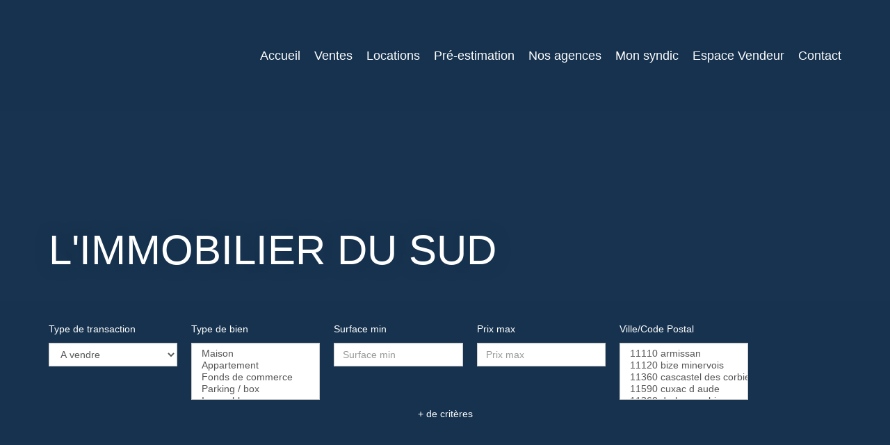

--- FILE ---
content_type: text/html; charset=UTF-8
request_url: https://www.immo-du-sud.com/
body_size: 2337
content:
<!DOCTYPE html>
<html lang="en">
<head>
    <meta charset="utf-8">
    <meta name="viewport" content="width=device-width, initial-scale=1">
    <title></title>
    <style>
        body {
            font-family: "Arial";
        }
    </style>
    <script type="text/javascript">
    window.awsWafCookieDomainList = [];
    window.gokuProps = {
"key":"AQIDAHjcYu/GjX+QlghicBgQ/7bFaQZ+m5FKCMDnO+vTbNg96AEIi0LSfjSMbYWqnRvW7Z+9AAAAfjB8BgkqhkiG9w0BBwagbzBtAgEAMGgGCSqGSIb3DQEHATAeBglghkgBZQMEAS4wEQQMV+hy9GT5nKNTS6ysAgEQgDuzLNO2l7eEv0bE1a6vXzF7SG3ABT7Q/WB6PCgsLWS1U6am+MggGXMosSrnPzvGU873HrBEVaClBEXfsw==",
          "iv":"CgAGECPQuwAABTD7",
          "context":"fs2ROHA7B2H5uwNMZxvt9wkHUi6f1Xozk81X4BO7h4yavwKoZomIT4g89TyNIMsRC7nV8yGeBJe6WKF2uzYql1C/oTM4JiXZnPRjGJKHgyJi6HTPJusIDSt15nTl0SrMvAZBj1uKJasFRrkm/YJuJsDa2VOeHlWsRZFXCdA9mRxorA5NNvRu0e5lAhn9MNEm9ImqY+EnHHiY2Ljz43bQ79ucKp9JspgR8ZPHPk84iretCQpKKF4Cw1G3/jfvl7JWz72YV4OoIhoePguCCPDJEDnXoWoJUm9FzADYoDQVEWbSojrEeODUlcOzn/genxHU4LnBK7LFVPdp9awgoba0bAk/RaM2oC0KwmprCqXwIXDK4UV42Jwf0aJbH0uUoHDhAWE8MxxUO/ObUBiMyuUZ6USEF1sJZVfNNJ9o0LlYYi+Iq8RkGF54szUQ2JeW5lUmCAWZtocDpXPjcpvEPKfl1jegYkqH9AVbFXT/T/1k/F3wdgF0xH4aZgcBGHxHcTWFbYRM6P19Fr8vzTegz2x4RJM1jh2BTqa1wgOR3c6eE4h+Bm2t0Xsmc2u7jv3gPfWw99tJPRa0sXqAh6M9K+XLCJPvr84mQqcgsqG8lfH6hH/aFh040IrImHhl2lLJkoyNXQ+CY6t7PYK5WdHLJMc9uIRqZSWsctVTriLVJEICq6NZpeOnQcm3ErJgcm1drt4H0No/5YUtbsOMzu85Bx5JhrSCeGomd79xo1VL8Op7sSatHwMPX0G4vIe9NJXN8wQYDPfeoVU7jB5fjJT+y4wxkYpIeGVKelZ/4KHboFbpIdc="
};
    </script>
    <script src="https://7813e45193b3.47e58bb0.eu-west-3.token.awswaf.com/7813e45193b3/28fa1170bc90/1cc501575660/challenge.js"></script>
</head>
<body>
    <div id="challenge-container"></div>
    <script type="text/javascript">
        AwsWafIntegration.saveReferrer();
        AwsWafIntegration.checkForceRefresh().then((forceRefresh) => {
            if (forceRefresh) {
                AwsWafIntegration.forceRefreshToken().then(() => {
                    window.location.reload(true);
                });
            } else {
                AwsWafIntegration.getToken().then(() => {
                    window.location.reload(true);
                });
            }
        });
    </script>
    <noscript>
        <h1>JavaScript is disabled</h1>
        In order to continue, we need to verify that you're not a robot.
        This requires JavaScript. Enable JavaScript and then reload the page.
    </noscript>
</body>
</html>

--- FILE ---
content_type: text/css
request_url: https://www.immo-du-sud.com/templates/template_voltaire/catalog/css/home.css
body_size: 5522
content:
.clearfix {
  *zoom: 1;
}
.clearfix:before,
.clearfix:after {
  display: table;
  content: "";
  line-height: 0;
}
.clearfix:after {
  clear: both;
}
.hide-text {
  font: 0/0 a;
  color: transparent;
  text-shadow: none;
  background-color: transparent;
  border: 0;
}
.input-block-level {
  display: block;
  width: 100%;
  min-height: 30px;
  -webkit-box-sizing: border-box;
  -moz-box-sizing: border-box;
  box-sizing: border-box;
}
@font-face {
  font-family: 'Glyphicons Halflings';
  src: url('../../catalog/scripts/bootstrap-3/fonts/glyphicons-halflings-regular.woff') format('woff');
}
.page_home #header {
  height: 100vh;
  display: block;
  align-items: unset;
  justify-content: unset;
  flex-direction: unset;
}
.page_home #header .header-title {
  display: flex;
  height: 100%;
  justify-content: center;
  align-items: center;
  margin-bottom: 0px;
  text-align: left;
}
.page_home #header .header-search {
  position: absolute;
  bottom: 85px;
  padding: 30px 0;
}
#header {
  float: left;
  width: 100%;
  position: relative;
  height: 380px;
  display: flex;
  flex-direction: column;
  align-items: center;
  justify-content: flex-end;
}
#header.search-interne {
  height: 450px;
}
#header.search-interne .header-title {
  margin-bottom: 50px;
}
#header.search-interne .header-title h1 {
  font-size: 50px;
}
#header .header-menu {
  position: fixed;
  top: 0;
  left: 0;
  width: 100%;
  background-color: var(--color-1-70);
  padding: 15px 0;
  z-index: 10;
  -webkit-transition: all 0.1s ease;
  -moz-transition: all 0.1s ease;
  -ms-transition: all 0.1s ease;
  -o-transition: all 0.1s ease;
  transition: all 0.1s ease;
}
#header .header-menu .menu_social_header ul {
  list-style: none;
  position: absolute;
  right: 15px;
  top: -10px;
}
#header .header-menu .menu_social_header li {
  display: inline-block;
  font-size: 25px;
  margin: 0 5px;
}
#header .header-menu .menu_social_header li:last-child {
  margin-right: 0px;
}
#header .header-menu .container-menu {
  display: flex;
  justify-content: space-between;
  align-items: center;
}
#header .header-menu .container-menu .menu-logo {
  max-width: 30%;
}
#header .header-menu .container-menu .menu-logo .logo {
  object-fit: contain;
  -o-object-fit: contain;
  object-position: left;
  -o-object-position: left;
  max-width: 100%;
}
#header .header-menu .container-menu .menu-desktop .menu .list-links {
  list-style: none;
  margin-bottom: 0;
}
#header .header-menu .container-menu .menu-desktop .menu .list-links ul ul {
  padding: 0;
}
#header .header-menu .container-menu .menu-desktop .menu .list-links > li > ul {
  top: 100%;
  left: 0;
}
#header .header-menu .container-menu .menu-desktop .menu .list-links > li > ul li > ul {
  top: 0;
  right: 100%;
}
#header .header-menu .container-menu .menu-desktop .menu .list-links li {
  display: inline-block;
  vertical-align: middle;
  padding: 0 10px;
  position: relative;
}
#header .header-menu .container-menu .menu-desktop .menu .list-links li:first-child {
  padding-left: 0;
}
#header .header-menu .container-menu .menu-desktop .menu .list-links li:last-child {
  padding-right: 0;
}
#header .header-menu .container-menu .menu-desktop .menu .list-links li a {
  font-size: 18px;
  font-weight: 300;
  color: var(--color-3);
}
#header .header-menu .container-menu .menu-desktop .menu .list-links li.link-lang .picto img {
  height: 1em;
}
#header .header-menu .container-menu .menu-desktop .menu .list-links li > ul {
  display: none;
  position: absolute;
  padding: 0;
  background-color: var(--color-3-70);
}
#header .header-menu .container-menu .menu-desktop .menu .list-links li > ul li,
#header .header-menu .container-menu .menu-desktop .menu .list-links li > ul li:first-child,
#header .header-menu .container-menu .menu-desktop .menu .list-links li > ul li:last-child {
  padding: 0 10px;
  background: transparent;
  width: 100%;
  -webkit-transition: all 0.3s ease;
  -moz-transition: all 0.3s ease;
  -ms-transition: all 0.3s ease;
  -o-transition: all 0.3s ease;
  transition: all 0.3s ease;
}
#header .header-menu .container-menu .menu-desktop .menu .list-links li > ul li:hover,
#header .header-menu .container-menu .menu-desktop .menu .list-links li > ul li:first-child:hover,
#header .header-menu .container-menu .menu-desktop .menu .list-links li > ul li:last-child:hover,
#header .header-menu .container-menu .menu-desktop .menu .list-links li > ul li:focus,
#header .header-menu .container-menu .menu-desktop .menu .list-links li > ul li:first-child:focus,
#header .header-menu .container-menu .menu-desktop .menu .list-links li > ul li:last-child:focus,
#header .header-menu .container-menu .menu-desktop .menu .list-links li > ul li.active,
#header .header-menu .container-menu .menu-desktop .menu .list-links li > ul li:first-child.active,
#header .header-menu .container-menu .menu-desktop .menu .list-links li > ul li:last-child.active {
  background-color: var(--color-2);
}
#header .header-menu .container-menu .menu-desktop .menu .list-links li > ul li:hover a,
#header .header-menu .container-menu .menu-desktop .menu .list-links li > ul li:first-child:hover a,
#header .header-menu .container-menu .menu-desktop .menu .list-links li > ul li:last-child:hover a,
#header .header-menu .container-menu .menu-desktop .menu .list-links li > ul li:focus a,
#header .header-menu .container-menu .menu-desktop .menu .list-links li > ul li:first-child:focus a,
#header .header-menu .container-menu .menu-desktop .menu .list-links li > ul li:last-child:focus a,
#header .header-menu .container-menu .menu-desktop .menu .list-links li > ul li.active a,
#header .header-menu .container-menu .menu-desktop .menu .list-links li > ul li:first-child.active a,
#header .header-menu .container-menu .menu-desktop .menu .list-links li > ul li:last-child.active a {
  color: var(--color-3);
}
#header .header-menu .container-menu .menu-desktop .menu .list-links li > ul li a,
#header .header-menu .container-menu .menu-desktop .menu .list-links li > ul li:first-child a,
#header .header-menu .container-menu .menu-desktop .menu .list-links li > ul li:last-child a {
  color: var(--color-1-70);
  text-decoration: none;
}
#header .header-menu .container-menu .menu-desktop .menu .list-links li:hover > ul,
#header .header-menu .container-menu .menu-desktop .menu .list-links li:focus > ul,
#header .header-menu .container-menu .menu-desktop .menu .list-links li.active > ul {
  display: block;
}
#header .header-menu .container-menu .burger-mobile {
  cursor: pointer;
}
#header .header-menu .container-menu .burger-mobile #btn_menu_mobile {
  display: block;
  padding: 10px 0;
}
#header .header-menu .container-menu .burger-mobile #btn_menu_mobile span {
  height: 2px;
  width: 35px;
  display: block;
  background-color: var(--color-3);
  -webkit-transition: all 0.3s ease;
  -moz-transition: all 0.3s ease;
  -ms-transition: all 0.3s ease;
  -o-transition: all 0.3s ease;
  transition: all 0.3s ease;
}
#header .header-menu .container-menu .burger-mobile #btn_menu_mobile span:not(:last-child) {
  margin-bottom: 5px;
}
#header .header-menu .container-menu .burger-mobile #btn_menu_mobile.active span:nth-child(1),
#header .header-menu .container-menu .burger-mobile #btn_menu_mobile.active span:nth-child(2) {
  margin: 0;
}
#header .header-menu .container-menu .burger-mobile #btn_menu_mobile.active span:nth-child(1) {
  -moz-transform: rotate(-45deg);
  -webkit-transform: rotate(-45deg);
  -o-transform: rotate(-45deg);
  -ms-transform: rotate(-45deg);
  transform: rotate(-45deg);
}
#header .header-menu .container-menu .burger-mobile #btn_menu_mobile.active span:nth-child(2) {
  -moz-transform: rotate(45deg);
  -webkit-transform: rotate(45deg);
  -o-transform: rotate(45deg);
  -ms-transform: rotate(45deg);
  transform: rotate(45deg);
  margin-top: -2px;
}
#header .header-menu .container-menu .burger-mobile #btn_menu_mobile.active span:nth-child(3) {
  opacity: 0;
}
#header .header-menu #menu_mobile {
  position: absolute;
  top: 100%;
  min-width: 100%;
  max-width: 100%;
  background-color: var(--color-1-70);
  padding: 10px;
}
#header .header-menu #menu_mobile .menu .list-links,
#header .header-menu #menu_mobile .menu ul {
  padding: 0;
  margin: 0;
  list-style: none;
}
#header .header-menu #menu_mobile .menu .list-links li,
#header .header-menu #menu_mobile .menu ul li {
  text-align: center;
}
#header .header-menu #menu_mobile .menu .list-links li.link-lang .picto img,
#header .header-menu #menu_mobile .menu ul li.link-lang .picto img {
  height: 1.2em;
}
#header .header-menu #menu_mobile .menu .list-links li a,
#header .header-menu #menu_mobile .menu ul li a {
  color: var(--color-3);
}
#header .header-menu #menu_mobile .menu .list-links > li:not(:last-child) {
  margin-bottom: 5px;
}
#header .header-title {
  float: left;
  width: 100%;
  margin-bottom: 70px;
  color: var(--color-3);
  text-align: center;
}
#header .header-title h1 {
  font-size: 60px;
  margin: 0;
  text-shadow: 0px 0px 20px var(--color-1-70);
}
#header .header-title h2 {
  font-size: 30px;
  margin: 0;
  text-shadow: 0px 0px 20px var(--color-1-70);
}
#header .header-search {
  width: 100%;
  background: var(--color-1-70);
  padding: 30px 0 0;
  z-index: 1;
}
#box_search {
  float: left;
  width: 100%;
  position: relative;
  z-index: 0;
}
#box_search .search-form {
  min-width: 100%;
  max-width: 100%;
}
#box_search .search-form .item-search {
  float: left;
  width: 18%;
  padding-right: 20px;
}
#box_search .search-form .item-search .label-search {
  color: var(--color-3);
  margin-bottom: 10px;
}
#box_search .search-form .item-search.search-submit {
  width: 10%;
  padding-right: 0;
  padding-left: 10px;
}
#box_search .search-form .item-search.search-submit .submit-btn {
  display: block;
  height: 65px;
}
#box_search .search-form .item-search.search-submit .submit-btn img {
  height: 100%;
  object-fit: contain;
  -o-object-fit: contain;
  object-position: center;
  -o-object-position: center;
}
#box_search .search-form .links-more-criteria {
  float: left;
  width: 100%;
  text-align: center;
  margin-top: 10px;
}
#box_search .search-form .links-more-criteria a {
  color: var(--color-3);
}
#box_search .toggle-search {
  text-align: center;
}
#box_search .toggle-search .hide-search {
  display: none;
}
#box_search .toggle-search.active .show-search {
  display: none;
}
#box_search .toggle-search.active .hide-search {
  display: inline-block;
}
#modal_search input[type="text"].form-control {
  margin-bottom: 10px;
}
#modal_search .checkbox-search {
  padding: 8px 0;
}
#modal_search .checkbox-search label,
#modal_search .checkbox-search input {
  margin: 0;
  display: inline-block;
  vertical-align: middle;
}
#modal_search .checkbox-search label {
  margin-right: 5px;
}
.entry-header .page-header {
  display: block;
  position: relative;
  text-align: center;
  margin: 0px auto;
  text-transform: uppercase;
  font-size: 40px;
  width: 600px;
  max-width: 100%;
  border-bottom: 0;
}
.entry-header .page-header::before,
.entry-header .page-header::after {
  content: ' ';
  display: inline-block;
  height: 50px;
  border-left: 1px solid var(--color-3);
  width: 50%;
  margin-left: 50%;
}
.entry-header .page-header::before {
  margin-bottom: 20px;
}
.entry-header .page-header::after {
  margin-top: 30px;
}
.breadcrumb {
  background: transparent;
  padding-left: 0;
  padding-right: 0;
}
.breadcrumb a {
  color: var(--color-3);
}
.breadcrumb a:hover,
.breadcrumb a:focus {
  color: var(--color-2);
}
body {
  color: var(--color-3);
  background-color: var(--color-1);
  font-family: var(--font-1);
}
input[type="text"] {
  color: var(--color-1);
}
.filter-bg {
  float: left;
  width: 100%;
  padding: 20px 0;
  background-color: var(--color-1-70);
}
#background {
  position: fixed;
  z-index: -1;
  height: 100vh;
  width: 100vw;
}
#background .bx-wrapper {
  margin: 0;
  height: 100%;
  min-width: 100%;
}
#background .bx-wrapper .bx-viewport {
  -moz-box-shadow: none;
  -webkit-box-shadow: none;
  box-shadow: none;
  border: 0;
  left: 0;
  background: transparent;
  min-height: 100%;
  max-height: 100%;
}
#background #slider_background {
  min-width: 100%;
  height: 100%;
}
#background #slider_background .slider-item {
  height: 100%;
}
#background #slider_background .slider-item img {
  width: 100%;
  height: 100%;
  object-fit: cover;
  -o-object-fit: cover;
  object-position: center;
  -o-object-position: center;
}
a {
  color: var(--color-3-70);
  -webkit-transition: all 0.3s ease;
  -moz-transition: all 0.3s ease;
  -ms-transition: all 0.3s ease;
  -o-transition: all 0.3s ease;
  transition: all 0.3s ease;
}
a:hover,
a:focus,
a a.active {
  color: var(--color-2);
}
.btn {
  border-radius: 0;
}
.btn.btn-primary {
  background-color: transparent;
  color: var(--color-3);
  border: 1px solid var(--color-3);
  -webkit-transition: all 0.3s ease;
  -moz-transition: all 0.3s ease;
  -ms-transition: all 0.3s ease;
  -o-transition: all 0.3s ease;
  transition: all 0.3s ease;
}
.btn.btn-primary:hover,
.btn.btn-primary:focus,
.btn.btn-primary.active {
  color: var(--color-2);
  border: 1px solid var(--color-2);
  background-color: transparent;
}
.form-control {
  border-radius: 0;
}
.form-control .btn-default {
  border-radius: 0;
}
#box_content,
#box_secteurs,
#box_selection,
#box_jestimmo {
  float: left;
  width: 100%;
  padding: 20px 0;
  color: var(--color-3);
}
#box_content h2,
#box_secteurs h2,
#box_selection h2,
#box_jestimmo h2 {
  float: left;
  width: 100%;
  position: relative;
  text-align: center;
  margin: 20px 0;
  text-transform: uppercase;
  font-size: 40px;
}
#box_content h2 span,
#box_secteurs h2 span,
#box_selection h2 span,
#box_jestimmo h2 span {
  display: block;
  font-size: 25px;
  font-weight: 300;
  color: var(--color-3-70);
}
#box_content h2::before,
#box_secteurs h2::before,
#box_selection h2::before,
#box_jestimmo h2::before,
#box_content h2::after,
#box_secteurs h2::after,
#box_selection h2::after,
#box_jestimmo h2::after {
  content: ' ';
  display: inline-block;
  height: 50px;
  border-left: 1px solid var(--color-3);
  width: 50%;
  margin-left: 50%;
}
#box_content h2::before,
#box_secteurs h2::before,
#box_selection h2::before,
#box_jestimmo h2::before {
  margin-bottom: 20px;
}
#box_content h2::after,
#box_secteurs h2::after,
#box_selection h2::after,
#box_jestimmo h2::after {
  margin-top: 30px;
}
#box_content .content-text a {
  color: var(--color-2);
}
#box_secteurs .list-secteurs {
  float: left;
  width: 100%;
  padding: 0;
  margin: 0;
  list-style: none;
}
#box_secteurs .list-secteurs li {
  float: left;
  width: calc(30% - 10px);
  margin-right: 15px;
  height: 300px;
  margin-bottom: 15px;
  position: relative;
}
#box_secteurs .list-secteurs li:nth-child(3n) {
  margin-right: 0;
}
#box_secteurs .list-secteurs li:nth-child(3),
#box_secteurs .list-secteurs li:nth-child(5),
#box_secteurs .list-secteurs li:nth-child(7) {
  width: calc(40% - 10px);
}
#box_secteurs .list-secteurs li .visuel-secteur {
  width: 100%;
  height: 100%;
}
#box_secteurs .list-secteurs li .visuel-secteur img {
  width: 100%;
  height: 100%;
  object-fit: cover;
  -o-object-fit: cover;
  object-position: center;
  -o-object-position: center;
}
#box_secteurs .list-secteurs li .text-secteur {
  position: absolute;
  top: 0;
  left: 0;
  width: 100%;
  height: 100%;
  opacity: 0;
  background-color: var(--color-1-70);
  display: flex;
  justify-content: center;
  align-items: center;
  flex-direction: column;
  -webkit-transition: all 0.3s ease;
  -moz-transition: all 0.3s ease;
  -ms-transition: all 0.3s ease;
  -o-transition: all 0.3s ease;
  transition: all 0.3s ease;
}
#box_secteurs .list-secteurs li .text-secteur .secteur-name {
  color: var(--color-3);
  font-weight: 300;
  font-size: 20px;
  text-align: center;
}
#box_secteurs .list-secteurs li .text-secteur .secteur-decouvrir {
  font-size: 16px;
  font-weight: 300;
  color: var(--color-3-70);
  text-align: center;
}
#box_secteurs .list-secteurs li:hover .text-secteur,
#box_secteurs .list-secteurs li:focus .text-secteur {
  opacity: 1;
}
#box_secteurs #toggle_secteurs {
  float: left;
  width: 100%;
  text-align: center;
  padding: 15px 0;
  font-size: 16px;
}
#box_secteurs #toggle_secteurs:before,
#box_secteurs #toggle_secteurs:after {
  content: '-';
  display: inline-block;
  vertical-align: middle;
}
#box_secteurs #toggle_secteurs .link-hide,
#box_secteurs #toggle_secteurs .link-show {
  vertical-align: middle;
  cursor: pointer;
}
#box_secteurs #toggle_secteurs .link-hide {
  display: inline-block;
}
#box_secteurs #toggle_secteurs .link-show {
  display: none;
}
#box_secteurs #toggle_secteurs.active .link-show {
  display: inline-block;
}
#box_secteurs #toggle_secteurs.active .link-hide {
  display: none;
}
#box_selection .list-selection {
  float: left;
  width: 100%;
  padding: 0;
  margin: 0;
  list-style: none;
}
#box_selection .list-selection .item-product {
  float: left;
  width: 100%;
  position: relative;
  padding-left: 50%;
  background-color: var(--color-3);
  margin-bottom: 30px;
}
#box_selection .list-selection .item-product .btn-selection {
  position: absolute;
  top: 0;
  left: 0;
  z-index: 1;
  padding: 5px;
  background-color: var(--color-3);
}
#box_selection .list-selection .item-product .btn-selection .conteneur_buy_now .btn_buy_now {
  font-size: 18px;
  color: var(--color-2);
}
#box_selection .list-selection .item-product .btn-selection .conteneur_buy_now .btn_buy_now:hover,
#box_selection .list-selection .item-product .btn-selection .conteneur_buy_now .btn_buy_now:focus {
  color: var(--color-1);
}
#box_selection .list-selection .item-product .picto-product {
  position: absolute;
  top: 15px;
  right: 50%;
  z-index: 1;
  padding: 5px 8px;
  text-transform: uppercase;
  background-color: var(--color-3);
  color: var(--color-2);
}
#box_selection .list-selection .item-product .picto-product--tags {
  gap: 10px;
  list-style: none;
  background-color: transparent;
  display: flex;
  justify-content: flex-end;
  flex-wrap: wrap;
}
#box_selection .list-selection .item-product .picto-product--tags li div {
  padding: 5px;
  color: var(--color-2);
  background-color: var(--color-3);
}
#box_selection .list-selection .item-product .visuel-product {
  position: absolute;
  left: 0;
  top: 0;
  height: 100%;
  width: 50%;
}
#box_selection .list-selection .item-product .visuel-product img {
  width: 100%;
  height: 100%;
  object-fit: cover;
  -o-object-fit: cover;
  object-position: center;
  -o-object-position: center;
}
#box_selection .list-selection .item-product .infos-product {
  float: left;
  width: 100%;
  padding: 90px 70px;
  color: var(--color-1);
}
#box_selection .list-selection .item-product .infos-product .products-name {
  font-family: var(--font-2);
  text-transform: uppercase;
  font-size: 25px;
  margin-bottom: 20px;
  white-space: nowrap;
  overflow: hidden;
  text-overflow: ellipsis;
}
#box_selection .list-selection .item-product .infos-product .products-desc {
  overflow: hidden;
  display: -webkit-box;
  -webkit-line-clamp: 3;
  -webkit-box-orient: vertical;
  line-height: 1.8em;
  height: 5.4em;
  font-size: 16px;
  margin-bottom: 10px;
}
#box_selection .list-selection .item-product .infos-product .products-ref {
  font-size: 16px;
  margin-bottom: 10px;
}
#box_selection .list-selection .item-product .infos-product .products-price {
  float: left;
  font-size: 22px;
  color: var(--color-2);
}
#box_selection .list-selection .item-product .infos-product .products-price span {
  color: var(--color-1);
  display: block;
}
#box_selection .list-selection .item-product .infos-product .products-link {
  float: right;
}
#box_selection .list-selection .item-product .infos-product .products-link .btn.btn-primary {
  color: var(--color-1);
  border: 1px solid var(--color-1);
  text-transform: uppercase;
  padding: 12px 20px;
  font-size: 16px;
}
#box_selection .list-selection .item-product .infos-product .products-link .btn.btn-primary:hover,
#box_selection .list-selection .item-product .infos-product .products-link .btn.btn-primary:focus {
  color: var(--color-2);
  border: 1px solid var(--color-2);
}
#box_selection .link-annonces {
  text-align: center;
}
#box_selection .link-annonces .btn.btn-primary {
  text-transform: uppercase;
  padding: 12px 20px;
  font-size: 16px;
}
#box_jestimmo .jestimo_container {
  text-align: left;
  padding: 15px;
  letter-spacing: 0.8px;
  line-height: 20px;
  font-weight: normal;
  min-height: 180px;
  color: var(--color-1);
  position: relative;
  margin: 0 auto;
  width: 100%;
  margin-bottom: 25px;
}
#box_jestimmo .jestimo_container input[type="text"]::placeholder {
  color: var(--color-1);
}
#box_jestimmo .jestimo_container input[type="checkbox"] {
  display: inline-block;
}
#box_jestimmo .jestimo_content {
  width: 100%;
  font-weight: bold;
  color: var(--color-3);
  text-indent: 0;
  padding-bottom: 0px;
}
#box_jestimmo .jestimo_slogan {
  color: var(--color-1);
  font-size: 24px;
  font-weight: 600;
  margin: 0px 0px 10px 0px;
  border-bottom: 2px solid var(--color-3);
  padding-bottom: 15px;
}
#box_jestimmo .jestimo_label {
  font-family: 'Roboto', sans-serif;
  color: var(--color-3);
  text-transform: none;
  font-weight: 600;
  font-size: 15px;
  display: inline-block;
}
#box_jestimmo .jestimo_label a {
  font-family: 'Roboto', sans-serif;
  color: var(--color-3);
  text-transform: none;
  font-weight: normal;
  font-size: 15px;
  display: inline-block;
}
#box_jestimmo .jestimo_label a:hover,
#box_jestimmo .jestimo_label a:focus {
  font-family: 'Roboto', sans-serif;
  color: var(--color-3) !important;
  text-transform: none;
  font-weight: normal;
  font-size: 17px;
  display: inline-block;
}
#box_jestimmo .jestimo_label_conditions {
  font-family: 'Roboto', sans-serif;
  color: var(--color-3);
  text-transform: none;
  font-weight: normal;
  font-size: 11px;
  display: inline-block;
  margin-top: 5px;
}
#box_jestimmo .jestimo_label_conditions a {
  color: var(--color-3);
}
#box_jestimmo .jestimo_label_conditions a:hover,
#box_jestimmo .jestimo_label_conditions a:focus {
  color: var(--color-3);
}
#box_jestimmo .jestimo_content input,
#box_jestimmo .jestimo_content textarea {
  width: auto;
}
#box_jestimmo input.input_text_jestimo:-webkit-input-placeholder {
  color: #000;
  font-family: 'Roboto', sans-serif;
  font-weight: normal;
}
#box_jestimmo input.input_text_jestimo:-moz-placeholder {
  /* Firefox 18- */
  color: #000;
  font-family: 'Roboto', sans-serif;
  font-weight: normal;
}
#box_jestimmo input.input_text_jestimo::-moz-placeholder {
  /* Firefox 19+ */
  color: #000;
  font-family: 'Roboto', sans-serif;
  font-weight: normal;
}
#box_jestimmo input.input_text_jestimo:-ms-input-placeholder {
  color: #000;
  font-family: 'Roboto', sans-serif;
  font-weight: normal;
}
#box_jestimmo #bien-validate_0 {
  float: right;
  background-color: var(--color-2);
}
#box_jestimmo #bien-validate_0:hover,
#box_jestimmo #bien-validate_0:focus {
  background-color: var(--color-3);
}
.panel {
  background-color: var(--color-1-70);
}
.tooltip.top .tooltip-arrow {
  border-top-color: var(--color-2);
}
.tooltip .tooltip-inner {
  background-color: var(--color-2);
  border-radius: 0;
  max-width: 100%;
  white-space: nowrap;
}
.modal .modal-content {
  border: 1px solid var(--color-3);
  background-color: var(--color-1);
}
.modal .modal-header .close {
  color: var(--color-3);
  opacity: 1;
}
h1,
h2,
h3 {
  font-family: var(--font-2);
}
article,
aside,
details,
figcaption,
figure,
footer,
header,
hgroup,
main,
menu,
nav,
section,
summary {
  float: left;
  width: 100%;
}
::selection {
  background-color: var(--color-1);
  color: var(--color-3);
}
::-moz-selection {
  background-color: var(--color-1);
  color: var(--color-3);
}
.page_estimation h1.entry-title.page-header {
  float: none;
}
.use-materialize .collapsible {
  color: var(--color-1);
}
.use-materialize .collapsible-body {
  background-color: var(--color-3);
}
.use-materialize .collapsible-body .btn {
  background-color: var(--color-2);
  border-color: var(--color-2);
  color: var(--color-3);
}
.use-materialize .collapsible-body .btn:hover,
.use-materialize .collapsible-body .btn:focus,
.use-materialize .collapsible-body .btn:active {
  background-color: var(--color-3);
  border-color: var(--color-3);
  color: var(--color-1);
}
.fa-tiktok::before,
.fa-tiktok-square::before {
  display: inline-block;
  content: '';
  background-color: var(--color-3-70);
  mask: url('data:image/svg+xml,<svg xmlns="http://www.w3.org/2000/svg" viewBox="0 0 448 512"><path d="M448.5 209.9c-44 .1-87-13.6-122.8-39.2l0 178.7c0 33.1-10.1 65.4-29 92.6s-45.6 48-76.6 59.6-64.8 13.5-96.9 5.3-60.9-25.9-82.7-50.8-35.3-56-39-88.9 2.9-66.1 18.6-95.2 40-52.7 69.6-67.7 62.9-20.5 95.7-16l0 89.9c-15-4.7-31.1-4.6-46 .4s-27.9 14.6-37 27.3-14 28.1-13.9 43.9 5.2 31 14.5 43.7 22.4 22.1 37.4 26.9 31.1 4.8 46-.1 28-14.4 37.2-27.1 14.2-28.1 14.2-43.8l0-349.4 88 0c-.1 7.4 .6 14.9 1.9 22.2 3.1 16.3 9.4 31.9 18.7 45.7s21.3 25.6 35.2 34.6c19.9 13.1 43.2 20.1 67 20.1l0 87.4z"/></svg>') no-repeat center;
  mask-size: contain;
  width: 20px;
  height: 20px;
}
.page_account #box_selection {
  padding: unset;
  margin-bottom: 20px;
  float: unset;
}
.page_account_seller .nav_seller2 ul > li {
  border-left: 1px solid var(--color-3);
  border-right: 1px solid var(--color-3);
}
.page_account_seller #chart_final_pos {
  float: left;
  width: 100%;
  margin-top: 30px;
}
.page_account_seller #chart_final_pos svg [fill="#00A79D"] {
  fill: var(--color-2);
}
.page_account_seller #chart_final_pos svg [fill="rgb(25,192,182)"] {
  fill: var(--color-2);
}
.page_account_seller #chart_final_pos svg tspan {
  font-family: var(--font-2);
}
.page_account_seller #flex_slider_bien .slides li a {
  display: block;
  height: 500px;
  width: 100%;
  background-size: cover;
  background-repeat: no-repeat;
  background-position: center;
}
.page_account_seller .nav_seller2 ul > li {
  background-color: var(--color-2);
}
.page_account_seller #cd-timeline .cd-timeline-content {
  box-shadow: 0 3px 0 var(--color-2);
  background: transparent;
}
.page_account_seller #cd-timeline .cd-timeline-img,
.page_account_seller #cd-timeline::before {
  background-color: var(--color-2);
}
.page_account_seller .container-publication > div > .img-responsive {
  height: 100px;
  object-fit: contain;
  -o-object-fit: contain;
  object-position: center;
  -o-object-position: center;
}
.table-striped > tbody > tr:nth-of-type(odd) {
  background: transparent;
}
#footer .logo {
  float: left;
  width: 100%;
  height: 130px;
  object-fit: contain;
  -o-object-fit: contain;
  object-position: left;
  -o-object-position: left;
  margin-bottom: 10px;
}
#footer .list-links-social {
  float: left;
  width: 100%;
  text-align: left;
  list-style: none;
  padding: 0;
  margin: 0;
}
#footer .list-links-social li {
  display: inline-block;
  padding: 0 5px;
}
#footer .list-links-social li:first-child {
  padding-left: 0;
}
#footer .list-links-social li a {
  font-size: 25px;
}
#footer .list-links-social li a:hover,
#footer .list-links-social li a:focus {
  text-decoration: none;
}
#footer .menu-footer .list-links {
  list-style: none;
  padding: 0;
  margin: 0;
}
#footer .menu-footer .list-links li:not(:last-child) {
  margin-bottom: 10px;
}
#footer .menu-footer .list-links li a {
  color: var(--color-3);
  text-decoration: none;
}
#footer .menu-footer .list-links li a:hover,
#footer .menu-footer .list-links li a:focus {
  color: var(--color-2);
}
#footer .footer-copyright {
  float: left;
  width: 100%;
  text-align: center;
  margin: 30px 0 10px;
  color: var(--color-3-70);
}
#footer .footer-copyright li {
  display: inline;
  vertical-align: middle;
  list-style: none;
}
@media (max-width: 1199px) {
  .page_home #header {
    height: 800px;
  }
  .page_home #header .header-search {
    bottom: 50px;
  }
  #header .header-title h1 {
    font-size: 50px;
  }
  #header .header-title.search-interne .header-title h1 {
    font-size: 40px;
  }
  #header .header-menu .container-menu .menu-desktop .menu .list-links li {
    padding: 0 8px;
  }
  #header .header-menu .container-menu .menu-desktop .menu .list-links li a {
    font-size: 17px;
  }
  #box_secteurs .list-secteurs li {
    height: 270px;
  }
  #box_selection .list-selection .item-product .infos-product {
    padding: 60px 50px;
  }
}
@media (max-width: 991px) {
  .page_home #header {
    height: auto;
  }
  .page_home #header .header-search {
    bottom: unset;
    position: relative;
    float: left;
    width: 100%;
  }
  .page_home #header .header-title {
    height: auto;
    margin-bottom: 30px;
  }
  #header,
  #header.search-interne {
    height: auto;
    padding-top: 90px;
  }
  #header .header-title,
  #header.search-interne .header-title {
    margin-bottom: 30px;
  }
  #header .header-title h1 {
    font-size: 40px;
  }
  #header .header-title h2 {
    font-size: 25px;
  }
  #header .header-menu .container-menu .menu-desktop .menu .list-links li {
    padding: 0 5px;
  }
  #header .header-menu .container-menu .menu-desktop .menu .list-links li a {
    font-size: 15px;
  }
  #box_search .search-form .item-search {
    width: 50%;
    padding-right: 10px;
    padding-left: 10px;
    margin-bottom: 10px;
  }
  #box_search .search-form .item-search.search-submit {
    width: 50%;
    padding-left: 10px;
    text-align: center;
  }
  #box_search .search-form .item-search.search-submit .submit-btn {
    height: 45px;
    margin-top: 10px;
  }
  #box_secteurs .list-secteurs li {
    height: 220px;
  }
  #box_secteurs .list-secteurs li .text-secteur .secteur-name {
    font-size: 16px;
  }
  #box_secteurs .list-secteurs li .text-secteur .secteur-decouvrir {
    font-size: 14px;
  }
  #box_content,
  #box_secteurs,
  #box_selection {
    padding: 10px 0;
  }
  #box_content h2,
  #box_secteurs h2,
  #box_selection h2 {
    font-size: 35px;
    margin: 15px 0;
  }
  #box_content h2 span,
  #box_secteurs h2 span,
  #box_selection h2 span {
    font-size: 20px;
  }
  #box_content h2::before,
  #box_secteurs h2::before,
  #box_selection h2::before {
    margin-bottom: 10px;
  }
  #box_content h2::after,
  #box_secteurs h2::after,
  #box_selection h2::after {
    margin-top: 10px;
  }
  #box_content h2::before,
  #box_secteurs h2::before,
  #box_selection h2::before,
  #box_content h2::after,
  #box_secteurs h2::after,
  #box_selection h2::after {
    height: 40px;
  }
  #box_selection .list-selection .item-product .infos-product {
    padding: 50px 30px;
  }
  #box_selection .list-selection .item-product .infos-product .products-name {
    font-size: 18px;
    margin-bottom: 10px;
  }
  #box_selection .list-selection .item-product .infos-product .products-desc {
    line-height: 1.4em;
    height: 4.2em;
    font-size: 14px;
  }
  #box_selection .list-selection .item-product .infos-product .products-price,
  #box_selection .list-selection .item-product .infos-product .products-ref {
    font-size: 14px;
  }
  #box_selection .list-selection .item-product .infos-product .products-link .btn.btn-primary {
    padding: 8px 10px;
    font-size: 14px;
  }
  #footer .logo {
    padding-bottom: 20px;
  }
  .entry-header .page-header {
    width: 500px;
    margin: 10px auto;
  }
  .entry-header .page-header::before,
  .entry-header .page-header::after {
    height: 40px;
  }
}
@media (max-width: 767px) {
  /*** Biens vendus ***/
  .products_selled .search-form #find_sold .row-inputs {
    flex-direction: column;
  }
  .products_selled .search-form #find_sold .row-inputs .btn-submit {
    width: 100%;
  }
  .products_selled .search-form #find_sold .row-inputs .btn-submit .btn.btn-primary {
    width: 100%;
  }
  .products_selled .search-form #find_sold .col-input:first-child {
    padding: 0px 0px 4px 0px !important;
  }
  .products_selled .search-form #find_sold .col-input + .col-input:not(:last-child) {
    padding: 4px 0px 4px 0px !important;
  }
  .products_selled .search-form #find_sold .col-input:last-child {
    padding: 4px 0px 0px 0px !important;
  }
  .page_home #header .header-title {
    margin: 30px 0;
  }
  .page_home #header .header-search {
    padding: 20px 0 0;
  }
  #header {
    padding-top: 80px;
  }
  #header .header-menu .container-menu .menu-logo .logo {
    height: 70px;
  }
  #header .header-title {
    margin: 30px 0;
  }
  #header .header-title h1 {
    font-size: 25px;
  }
  #header .header-title h2 {
    font-size: 20px;
  }
  #header .header-title h1,
  #header .header-title h2 {
    text-align: center;
    padding: 0 20px;
  }
  #header.search-interne .header-title h1 {
    font-size: 30px;
  }
  #box_content h2,
  #box_secteurs h2,
  #box_selection h2 {
    font-size: 30px;
    margin: 0 0 10px;
  }
  #box_content h2 span,
  #box_secteurs h2 span,
  #box_selection h2 span {
    font-size: 15px;
  }
  #box_search .search-form .item-search {
    width: 100%;
  }
  #box_search .search-form .item-search.search-submit {
    width: 100%;
  }
  #box_secteurs .list-secteurs {
    overflow: hidden;
  }
  #box_secteurs .list-secteurs li,
  #box_secteurs .list-secteurs li:nth-child(3),
  #box_secteurs .list-secteurs li:nth-child(5),
  #box_secteurs .list-secteurs li:nth-child(7) {
    height: 170px;
    width: 100%;
    margin: 0 0 20px;
  }
  #box_secteurs .list-secteurs li .text-secteur {
    opacity: 1;
    background-color: var(--color-1-30);
  }
  #box_selection .list-selection .item-product {
    padding: 0;
  }
  #box_selection .list-selection .item-product .visuel-product {
    position: relative;
    width: 100%;
    height: 240px;
  }
  #box_selection .list-selection .item-product .infos-product {
    padding: 25px;
  }
  #box_selection .list-selection .item-product .infos-product .products-name {
    font-size: 16px;
  }
  #box_selection .list-selection .item-product .picto-product {
    right: 0;
  }
  #footer .logo {
    object-position: center;
    -o-object-position: center;
  }
  #footer .menu-footer {
    margin-bottom: 20px;
  }
  #footer .menu-footer .list-links {
    text-align: center;
  }
  .entry-header .page-header {
    width: 70%;
    font-size: 20px;
  }
  .entry-header .page-header::before {
    margin-bottom: 10px;
  }
  .entry-header .page-header::after {
    margin-top: 10px;
  }
  .breadcrumb {
    margin-bottom: 10px;
    font-size: 12px;
  }
}
.page_products_info #box_fiche_contact .bloc-contact-agence .col-coordonnees .agence-product .agence-photo {
  margin: 15px;
}
.page_products_info #box_fiche_contact .bloc-contact-agence .col-coordonnees .agence-product .agence-photo .logo {
  width: 100%;
}
.page_agence.page_agences--v2 .entry-header .entry-title {
  flex-direction: column;
}
.page_agence.page_agences--v2 .agence-contact .contact-agence .agence-contact-form .envoi-form-contact .btn-mail {
  color: var(--color-2);
  border: 1px solid var(--color-2);
  background-color: transparent;
}
.page_agence.page_agences--v2 .agence-contact .contact-agence .agence-contact-form .envoi-form-contact .btn-mail:hover {
  color: var(--color-3);
  border: 1px solid var(--color-3);
  background-color: var(--color-2);
}
.page_agence.page_agences--v2 .agence-contact .contact-agence .agence-contact-form #block-rgpd p {
  color: var(--color-1);
}
.page_agences--v2 .container_vcard_manufacturer .vcard-agences-coordo {
  color: var(--color-1);
}
.page_agences--v2 .container_vcard_manufacturer .vcard-agences-coordo-title a {
  color: var(--color-1);
}
:root {
  --casap-button-bg: var(--color-1);
}
.infos-product .links-product .booking {
  display: inline;
}
.agence-product .links-contact .booking {
  margin-top: 1rem;
}
.no-photo {
  background-color: #eee;
  background-size: contain;
  background-image: url('/catalog/images/no-picture.svg');
  background-position: center;
  background-repeat: no-repeat;
}
img.no-photo {
  object-fit: contain !important;
  background-image: none;
}
.item-product img,
.img-actu img,
.agence_img img {
  background-color: #eee;
}


--- FILE ---
content_type: text/css
request_url: https://www.immo-du-sud.com/templates/template_voltaire/catalog/css/fiche.css
body_size: 4250
content:
.clearfix {
  *zoom: 1;
}
.clearfix:before,
.clearfix:after {
  display: table;
  content: "";
  line-height: 0;
}
.clearfix:after {
  clear: both;
}
.hide-text {
  font: 0/0 a;
  color: transparent;
  text-shadow: none;
  background-color: transparent;
  border: 0;
}
.input-block-level {
  display: block;
  width: 100%;
  min-height: 30px;
  -webkit-box-sizing: border-box;
  -moz-box-sizing: border-box;
  box-sizing: border-box;
}
@font-face {
  font-family: 'Glyphicons Halflings';
  src: url('../../catalog/scripts/bootstrap-3/fonts/glyphicons-halflings-regular.woff') format('woff');
}
.page_products_info .title-product {
  float: left;
  width: 100%;
}
.page_products_info .title-product h1 {
  display: block;
  position: relative;
  text-align: center;
  margin: 20px auto;
  text-transform: uppercase;
  font-size: 25px;
  width: 600px;
  max-width: 100%;
  border-bottom: 0;
}
.page_products_info .title-product h1 span {
  display: block;
  font-size: 20px;
  margin-bottom: 10px;
  font-weight: 300;
  color: var(--color-3-70);
}
.page_products_info .title-product h1::before,
.page_products_info .title-product h1::after {
  content: ' ';
  display: inline-block;
  height: 50px;
  border-left: 1px solid var(--color-3);
  width: 50%;
  margin-left: 50%;
}
.page_products_info .title-product h1::before {
  margin-bottom: 20px;
}
.page_products_info .title-product h1::after {
  margin-top: 30px;
}
.page_products_info .container-slider-product,
.page_products_info .container-vignettes-product {
  float: left;
  width: 100%;
  position: relative;
}
.page_products_info .container-slider-product .bx-wrapper,
.page_products_info .container-vignettes-product .bx-wrapper {
  height: 100%;
  margin: 0 auto;
}
.page_products_info .container-slider-product .bx-wrapper .bx-viewport,
.page_products_info .container-vignettes-product .bx-wrapper .bx-viewport {
  min-height: 100%;
  max-height: 100%;
  width: 100%;
  -moz-box-shadow: none;
  -webkit-box-shadow: none;
  box-shadow: none;
  border: 0;
  left: 0;
  background: transparent;
}
.page_products_info .container-slider-product {
  height: 650px;
  margin-bottom: 30px;
}
.page_products_info .container-slider-product .controls-slider .btn-prev,
.page_products_info .container-slider-product .controls-slider .btn-next {
  position: absolute;
  top: 0;
  height: 100%;
  width: 100px;
  z-index: 1;
  cursor: pointer;
  background-color: var(--color-1-70);
  opacity: 0;
  -webkit-transition: all 0.3s ease;
  -moz-transition: all 0.3s ease;
  -ms-transition: all 0.3s ease;
  -o-transition: all 0.3s ease;
  transition: all 0.3s ease;
}
.page_products_info .container-slider-product .controls-slider .btn-prev:hover,
.page_products_info .container-slider-product .controls-slider .btn-next:hover,
.page_products_info .container-slider-product .controls-slider .btn-prev:focus,
.page_products_info .container-slider-product .controls-slider .btn-next:focus {
  opacity: 1;
}
.page_products_info .container-slider-product .controls-slider .btn-prev {
  left: 0;
}
.page_products_info .container-slider-product .controls-slider .btn-prev .arrow-left {
  position: absolute;
  border-left: 2px solid var(--color-3);
  border-bottom: 2px solid var(--color-3);
  width: 30px;
  height: 30px;
  -moz-transform: rotate(45deg);
  -webkit-transform: rotate(45deg);
  -o-transform: rotate(45deg);
  -ms-transform: rotate(45deg);
  transform: rotate(45deg);
  top: calc(50% - 15px);
  left: calc(50% - 15px);
}
.page_products_info .container-slider-product .controls-slider .btn-next {
  right: 0;
}
.page_products_info .container-slider-product .controls-slider .btn-next .arrow-right {
  position: absolute;
  border-right: 2px solid var(--color-3);
  border-bottom: 2px solid var(--color-3);
  width: 30px;
  height: 30px;
  -moz-transform: rotate(-45deg);
  -webkit-transform: rotate(-45deg);
  -o-transform: rotate(-45deg);
  -ms-transform: rotate(-45deg);
  transform: rotate(-45deg);
  top: calc(50% - 15px);
  left: calc(50% - 15px);
}
.page_products_info .container-slider-product #slider_product {
  height: 100%;
}
.page_products_info .container-slider-product #slider_product .item-slider {
  height: 100%;
}
.page_products_info .container-slider-product #slider_product .item-slider a {
  cursor: zoom-in;
}
.page_products_info .container-slider-product #slider_product .item-slider img {
  height: 100%;
  width: 100%;
  object-fit: cover;
  -o-object-fit: cover;
  object-position: center;
  -o-object-position: center;
}
.page_products_info .container-vignettes-product {
  height: 120px;
  margin-bottom: 50px;
}
.page_products_info .container-vignettes-product #slider_product_vignettes {
  height: 100%;
}
.page_products_info .container-vignettes-product #slider_product_vignettes .item-slider {
  height: 100%;
  cursor: pointer;
}
.page_products_info .container-vignettes-product #slider_product_vignettes .item-slider img {
  height: 100%;
  width: 100%;
  object-fit: cover;
  -o-object-fit: cover;
  object-position: center;
  -o-object-position: center;
}
.page_products_info .infos-product {
  float: left;
  width: 100%;
}
.page_products_info .infos-product .price-product {
  float: left;
  width: 100%;
  font-family: var(--font-2);
  margin-bottom: 10px;
  font-size: 25px;
}
.page_products_info .infos-product .description-product {
  float: left;
  width: 100%;
}
.page_products_info .infos-product .description-product .mentions_bareme_product {
  display: none;
}
.page_products_info .infos-product .rentcontrol {
  display: flex;
  flex-direction: column;
  clear: both;
  margin-bottom: 10px;
}
.page_products_info .infos-product .rentcontrol__header {
  font-size: 14px;
}
.page_products_info .infos-product .rentcontrol__body {
  font-size: 80%;
}
.page_products_info .infos-product .links-product .link-honoraires,
.page_products_info .infos-product .links-product .link-visite-virtuelle,
.page_products_info .infos-product .links-product .product-booking {
  display: inline-block;
}
.page_products_info .infos-product .list-share-product,
.page_products_info .infos-product .product-tools {
  float: left;
  width: 50%;
  list-style: none;
  padding: 0;
}
.page_products_info .infos-product .list-share-product li,
.page_products_info .infos-product .product-tools li {
  display: inline-block;
  vertical-align: middle;
  margin-right: 5px;
  padding: 5px;
  border: 1px solid transparent;
  -webkit-transition: all 0.3s ease;
  -moz-transition: all 0.3s ease;
  -ms-transition: all 0.3s ease;
  -o-transition: all 0.3s ease;
  transition: all 0.3s ease;
}
.page_products_info .infos-product .list-share-product li:last-child,
.page_products_info .infos-product .product-tools li:last-child {
  margin-right: 0;
}
.page_products_info .infos-product .list-share-product li .fa,
.page_products_info .infos-product .product-tools li .fa {
  font-size: 18px;
}
.page_products_info .infos-product .list-share-product li:first-child {
  padding-left: 0;
}
.page_products_info .infos-product .list-share-product li:not(:first-child):hover {
  border: 1px solid var(--color-3);
}
.page_products_info .infos-product .product-tools li {
  padding: 5px;
}
.page_products_info .infos-product .product-tools li:hover {
  border: 1px solid var(--color-3);
}
.page_products_info .infos-product .list-caracts {
  float: left;
  width: 100%;
  list-style: none;
  padding-left: 40px;
  margin-bottom: 20px;
}
.page_products_info .infos-product .list-caracts li {
  float: left;
  width: 100%;
  margin-bottom: 20px;
}
.page_products_info .infos-product .list-caracts li .picto,
.page_products_info .infos-product .list-caracts li .value {
  display: inline-block;
  vertical-align: middle;
}
.page_products_info .infos-product .list-caracts li .picto {
  width: 60px;
  margin-right: 10px;
}
.page_products_info .infos-product .list-caracts li .picto svg {
  width: 100%;
}
.page_products_info .infos-product .list-caracts li .picto svg path {
  fill: var(--color-3);
}
.page_products_info .infos-product .list-caracts li .value {
  font-family: var(--font-2);
  font-size: 20px;
}
.page_products_info .product-caracteristiques,
.page_products_info .localisation-product,
.page_products_info #box_fiche_contact,
.page_products_info .products-rooms {
  float: left;
  width: 100%;
}
.page_products_info .product-caracteristiques h2,
.page_products_info .localisation-product h2,
.page_products_info #box_fiche_contact h2,
.page_products_info .products-rooms h2 {
  display: block;
  position: relative;
  text-align: center;
  margin: 20px auto;
  text-transform: uppercase;
  font-size: 30px;
  width: 600px;
  max-width: 100%;
  border-bottom: 0;
}
.page_products_info .product-caracteristiques h2 span,
.page_products_info .localisation-product h2 span,
.page_products_info #box_fiche_contact h2 span,
.page_products_info .products-rooms h2 span {
  display: block;
  font-size: 20px;
  margin-bottom: 10px;
  font-weight: 300;
  color: var(--color-3-70);
}
.page_products_info .product-caracteristiques h2::before,
.page_products_info .localisation-product h2::before,
.page_products_info #box_fiche_contact h2::before,
.page_products_info .products-rooms h2::before,
.page_products_info .product-caracteristiques h2::after,
.page_products_info .localisation-product h2::after,
.page_products_info #box_fiche_contact h2::after,
.page_products_info .products-rooms h2::after {
  content: ' ';
  display: inline-block;
  height: 50px;
  border-left: 1px solid var(--color-3);
  width: 50%;
  margin-left: 50%;
}
.page_products_info .product-caracteristiques h2::before,
.page_products_info .localisation-product h2::before,
.page_products_info #box_fiche_contact h2::before,
.page_products_info .products-rooms h2::before {
  margin-bottom: 20px;
}
.page_products_info .product-caracteristiques h2::after,
.page_products_info .localisation-product h2::after,
.page_products_info #box_fiche_contact h2::after,
.page_products_info .products-rooms h2::after {
  margin-top: 30px;
}
.page_products_info .product-caracteristiques {
  float: left;
  width: 100%;
}
.page_products_info .product-caracteristiques .login-for-cart {
  float: left;
  width: 100%;
}
.page_products_info .product-caracteristiques .list-criteres-product {
  float: left;
  width: 100%;
}
.page_products_info .product-caracteristiques .list-criteres-product .panel {
  width: 50%;
}
.page_products_info .product-caracteristiques .list-criteres-product .panel.panel-default {
  border: 0;
  background: transparent;
  border-radius: 0;
  margin-bottom: 40px;
}
.page_products_info .product-caracteristiques .list-criteres-product .panel .panel-body {
  padding: 0 40px;
}
.page_products_info .product-caracteristiques .list-criteres-product .panel .panel-body h3 {
  font-family: var(--font-2);
  font-weight: 400;
  text-transform: uppercase;
  margin-top: 0;
  color: var(--color-3);
  border-bottom: 1px solid var(--color-3-70);
  padding-bottom: 5px;
  margin-bottom: 15px;
}
.page_products_info .product-caracteristiques .list-criteres-product .panel .panel-body h3 img {
  display: none;
}
.page_products_info .product-caracteristiques .list-criteres-product .panel .panel-body h3 .pageSubHeading {
  font-weight: 400;
  text-align: left;
}
.page_products_info .product-caracteristiques .list-criteres-product .panel .panel-body .list-group .list-group-item {
  float: left;
  width: 100%;
  border: 0;
  background: transparent;
  border-radius: 0;
  padding: 0;
  margin-bottom: 5px;
}
.page_products_info .product-caracteristiques .list-criteres-product .panel .panel-body .list-group .list-group-item .col-sm-6 {
  float: left;
  width: 50%;
}
.page_products_info .product-caracteristiques .list-criteres-product .panel .panel-body .list-group .list-group-item .col-sm-6:first-child {
  text-transform: uppercase;
  color: var(--color-3-70);
}
.page_products_info .product-caracteristiques .list-criteres-product .panel .panel-body .list-group .list-group-item .col-sm-6:last-child b {
  font-weight: 400;
}
.page_products_info .product-caracteristiques .bilans_energie {
  display: flex;
  justify-content: space-evenly;
  width: 100%;
  margin-bottom: 20px;
}
.page_products_info .product-caracteristiques .bilans_energie .dpe_item {
  float: left;
  padding: 0 5px;
  max-width: 50%;
}
.page_products_info .product-caracteristiques .bilans_energie .dpe_item img {
  float: left;
  min-width: 100%;
  object-fit: contain;
  object-position: center;
}
.page_products_info .products-rooms .boxText {
  font-size: 12px;
}
.page_products_info .products-rooms TR.productscriteres-even td {
  color: var(--color-3);
}
.page_products_info .localisation-product .carto-product .google_maps_poi ul {
  list-style: none;
  padding: 0;
  margin: 0;
}
.page_products_info .localisation-product .carto-product .google_maps_poi ul li {
  float: left;
  width: 20%;
}
.page_products_info .localisation-product .carto-product .google_maps_poi ul li:first-child {
  width: 100%;
}
.page_products_info .localisation-product .kelquartier-product .carto {
  float: left;
  width: 100%;
}
.page_products_info .localisation-product .kelquartier-product .carto .carto-kelquartier {
  float: left;
  width: 100%;
  height: 350px;
}
.page_products_info .localisation-product .kelquartier-product .carto .poiList {
  float: left;
  width: 100%;
  margin-bottom: 10px;
}
.page_products_info .localisation-product .kelquartier-product .carto .poiList .pointOfInterest {
  float: left;
  margin-right: 5px;
  margin-bottom: 15px;
}
.page_products_info .localisation-product .kelquartier-product .carto .poiList .pointOfInterest .poiLink {
  cursor: pointer;
  text-decoration: none;
}
.page_products_info .localisation-product .kelquartier-product .carto .poiList .pointOfInterest .poiLink .label.picto_poi {
  font-size: 14px;
  font-weight: 400;
  -webkit-transition: all 0.3s ease;
  -moz-transition: all 0.3s ease;
  -ms-transition: all 0.3s ease;
  -o-transition: all 0.3s ease;
  transition: all 0.3s ease;
  color: #FFF;
  border-radius: 30px;
  padding: 5px 10px;
}
.page_products_info .localisation-product .kelquartier-product .carto .poiList .pointOfInterest .poiLink:hover .label.picto_poi,
.page_products_info .localisation-product .kelquartier-product .carto .poiList .pointOfInterest:nth-child(7n - 6) .poiLink:hover .label.picto_poi,
.page_products_info .localisation-product .kelquartier-product .carto .poiList .pointOfInterest:nth-child(7n - 5) .poiLink:hover .label.picto_poi,
.page_products_info .localisation-product .kelquartier-product .carto .poiList .pointOfInterest:nth-child(7n - 4) .poiLink:hover .label.picto_poi,
.page_products_info .localisation-product .kelquartier-product .carto .poiList .pointOfInterest:nth-child(7n - 3) .poiLink:hover .label.picto_poi,
.page_products_info .localisation-product .kelquartier-product .carto .poiList .pointOfInterest:nth-child(7n - 2) .poiLink:hover .label.picto_poi,
.page_products_info .localisation-product .kelquartier-product .carto .poiList .pointOfInterest:nth-child(7n - 1) .poiLink:hover .label.picto_poi,
.page_products_info .localisation-product .kelquartier-product .carto .poiList .pointOfInterest:nth-child(7n) .poiLink:hover .label.picto_poi,
.page_products_info .localisation-product .kelquartier-product .carto .poiList .pointOfInterest .poiLink:focus .label.picto_poi,
.page_products_info .localisation-product .kelquartier-product .carto .poiList .pointOfInterest:nth-child(7n - 6) .poiLink:focus .label.picto_poi,
.page_products_info .localisation-product .kelquartier-product .carto .poiList .pointOfInterest:nth-child(7n - 5) .poiLink:focus .label.picto_poi,
.page_products_info .localisation-product .kelquartier-product .carto .poiList .pointOfInterest:nth-child(7n - 4) .poiLink:focus .label.picto_poi,
.page_products_info .localisation-product .kelquartier-product .carto .poiList .pointOfInterest:nth-child(7n - 3) .poiLink:focus .label.picto_poi,
.page_products_info .localisation-product .kelquartier-product .carto .poiList .pointOfInterest:nth-child(7n - 2) .poiLink:focus .label.picto_poi,
.page_products_info .localisation-product .kelquartier-product .carto .poiList .pointOfInterest:nth-child(7n - 1) .poiLink:focus .label.picto_poi,
.page_products_info .localisation-product .kelquartier-product .carto .poiList .pointOfInterest:nth-child(7n) .poiLink:focus .label.picto_poi,
.page_products_info .localisation-product .kelquartier-product .carto .poiList .pointOfInterest .poiLink.actif .label.picto_poi,
.page_products_info .localisation-product .kelquartier-product .carto .poiList .pointOfInterest:nth-child(7n - 6) .poiLink.actif .label.picto_poi,
.page_products_info .localisation-product .kelquartier-product .carto .poiList .pointOfInterest:nth-child(7n - 5) .poiLink.actif .label.picto_poi,
.page_products_info .localisation-product .kelquartier-product .carto .poiList .pointOfInterest:nth-child(7n - 4) .poiLink.actif .label.picto_poi,
.page_products_info .localisation-product .kelquartier-product .carto .poiList .pointOfInterest:nth-child(7n - 3) .poiLink.actif .label.picto_poi,
.page_products_info .localisation-product .kelquartier-product .carto .poiList .pointOfInterest:nth-child(7n - 2) .poiLink.actif .label.picto_poi,
.page_products_info .localisation-product .kelquartier-product .carto .poiList .pointOfInterest:nth-child(7n - 1) .poiLink.actif .label.picto_poi,
.page_products_info .localisation-product .kelquartier-product .carto .poiList .pointOfInterest:nth-child(7n) .poiLink.actif .label.picto_poi {
  color: var(--color-3);
  background-color: var(--color-2);
}
.page_products_info .localisation-product .kelquartier-product .carto .poiList .pointOfInterest:nth-child(7n - 6) .poiLink .label.picto_poi {
  background-color: #E28F00;
}
.page_products_info .localisation-product .kelquartier-product .carto .poiList .pointOfInterest:nth-child(7n - 5) .poiLink .label.picto_poi {
  background-color: #17BF6B;
}
.page_products_info .localisation-product .kelquartier-product .carto .poiList .pointOfInterest:nth-child(7n - 4) .poiLink .label.picto_poi {
  background-color: #97417D;
}
.page_products_info .localisation-product .kelquartier-product .carto .poiList .pointOfInterest:nth-child(7n - 3) .poiLink .label.picto_poi {
  background-color: #59A6BA;
}
.page_products_info .localisation-product .kelquartier-product .carto .poiList .pointOfInterest:nth-child(7n - 2) .poiLink .label.picto_poi {
  background-color: #EB2D3C;
}
.page_products_info .localisation-product .kelquartier-product .carto .poiList .pointOfInterest:nth-child(7n - 1) .poiLink .label.picto_poi {
  background-color: #0989F7;
}
.page_products_info .localisation-product .kelquartier-product .carto .poiList .pointOfInterest:nth-child(7n) .poiLink .label.picto_poi {
  background-color: #BA59B3;
}
.page_products_info .localisation-product .kelquartier-product .donneesQuartier {
  float: left;
  width: 100%;
}
.page_products_info .localisation-product .kelquartier-product .donneesQuartier .infoQuartier {
  width: 50%;
  margin-bottom: 40px;
  padding: 0 40px;
}
.page_products_info .localisation-product .kelquartier-product .donneesQuartier .infoQuartier .qInfoTitle h3 {
  font-family: var(--font-2);
  font-weight: 400;
  text-transform: uppercase;
  margin-top: 0;
  color: var(--color-3);
  border-bottom: 1px solid var(--color-3-70);
  padding-bottom: 5px;
  margin-bottom: 15px;
}
.page_products_info .localisation-product .kelquartier-product .donneesQuartier .infoQuartier .info_quartier {
  float: left;
  width: 100%;
  margin-bottom: 5px;
}
.page_products_info .localisation-product .kelquartier-product .donneesQuartier .infoQuartier .info_quartier .info_quartier_text,
.page_products_info .localisation-product .kelquartier-product .donneesQuartier .infoQuartier .info_quartier .info_quartier_value {
  float: left;
  width: 50%;
}
.page_products_info .localisation-product .kelquartier-product .donneesQuartier .infoQuartier .info_quartier .info_quartier_text {
  text-transform: uppercase;
  color: var(--color-3-70);
}
.page_products_info #box_fiche_contact {
  float: left;
  width: 100%;
}
.page_products_info #box_fiche_contact .bloc-contact-agence {
  float: left;
  width: 100%;
  position: relative;
  background-color: var(--color-3);
  color: var(--color-1-70);
  padding: 40px 25px;
}
.page_products_info #box_fiche_contact .bloc-contact-agence a {
  color: var(--color-2);
}
.page_products_info #box_fiche_contact .bloc-contact-agence a:hover,
.page_products_info #box_fiche_contact .bloc-contact-agence a:focus {
  color: var(--color-1);
}
.page_products_info #box_fiche_contact .bloc-contact-agence .btn.btn-primary {
  color: var(--color-1-70);
  border: 1px solid var(--color-1-70);
  text-transform: uppercase;
}
.page_products_info #box_fiche_contact .bloc-contact-agence .btn.btn-primary:hover,
.page_products_info #box_fiche_contact .bloc-contact-agence .btn.btn-primary:focus,
.page_products_info #box_fiche_contact .bloc-contact-agence .btn.btn-primary.active {
  color: var(--color-2);
  border: 1px solid var(--color-2);
}
.page_products_info #box_fiche_contact .bloc-contact-agence .col-coordonnees {
  display: flex;
  flex-direction: column;
  justify-content: center;
  align-items: center;
  height: 100%;
  position: absolute;
  right: 0;
  top: 0;
}
.page_products_info #box_fiche_contact .bloc-contact-agence .col-coordonnees .nego-product {
  text-align: center;
  color: var(--color-1);
  margin-bottom: 40px;
}
.page_products_info #box_fiche_contact .bloc-contact-agence .col-coordonnees .nego-product .nego-name {
  font-size: 24px;
  font-family: var(--font-2);
  font-weight: bold;
  text-transform: uppercase;
  margin-bottom: 5px;
  margin-bottom: 10px;
  line-height: 1em;
}
.page_products_info #box_fiche_contact .bloc-contact-agence .col-coordonnees .nego-product .nego-fonction,
.page_products_info #box_fiche_contact .bloc-contact-agence .col-coordonnees .nego-product .nego-num-rsac,
.page_products_info #box_fiche_contact .bloc-contact-agence .col-coordonnees .nego-product .nego-ville-rsac {
  font-size: 16px;
}
.page_products_info #box_fiche_contact .bloc-contact-agence .col-coordonnees .nego-product .links-nego {
  margin-top: 10px;
}
.page_products_info #box_fiche_contact .bloc-contact-agence .col-coordonnees .nego-product .links-nego .btn {
  margin: 0 5px;
  display: inline-block;
  vertical-align: middle;
}
.page_products_info #box_fiche_contact .bloc-contact-agence .col-coordonnees .agence-product {
  text-align: center;
  color: var(--color-1);
}
.page_products_info #box_fiche_contact .bloc-contact-agence .col-coordonnees .agence-product .agence-name {
  font-size: 24px;
  font-family: var(--font-2);
  font-weight: bold;
  text-transform: uppercase;
  margin-bottom: 5px;
  margin-bottom: 10px;
  line-height: 1em;
}
.page_products_info #box_fiche_contact .bloc-contact-agence .col-coordonnees .agence-product .agence-localisation {
  font-size: 16px;
}
.page_products_info #box_fiche_contact .bloc-contact-agence .col-coordonnees .agence-product .links-contact {
  margin-top: 10px;
}
.page_products_info #box_fiche_contact .bloc-contact-agence .form-group .form-control {
  border: 0;
  -webkit-box-shadow: none;
  box-shadow: none;
  border-bottom: 1px solid var(--color-1-30);
  padding-left: 0;
}
.page_products_info #box_fiche_contact .bloc-contact-agence .form-group .form-control:focus {
  border-color: transparent;
  outline: 0;
  -webkit-box-shadow: none;
  box-shadow: none;
}
.page_products_info #box_fiche_contact .bloc-contact-agence .form-group textarea.form-control {
  resize: vertical;
  border: 1px solid var(--color-1-30);
  padding-left: 10px;
  margin-top: 20px;
}
.page_products_info #box_fiche_contact .bloc-contact-agence .bloc-captcha {
  text-align: center;
}
.page_products_info #box_fiche_contact .bloc-contact-agence .bloc-captcha [id^="captchaDragAndDrop_"] {
  margin: auto;
}
.page_products_info #box_fiche_contact .bloc-contact-agence .bloc-contact-btn {
  text-align: center;
}
.page_products_info #box_fiche_contact .bloc-contact-agence .mention-rgpd {
  font-size: 10px;
}
.page_products_info .mentions-product {
  float: left;
  width: 100%;
  font-size: 10px;
  padding: 20px 0;
  text-align: center;
  color: var(--color-3-70);
}
.page_products_info.template_baudelaire {
  /* version compatibilié baudelair */
}
.page_products_info.template_baudelaire .infos-product .list-caracts li .picto svg path {
  fill: var(--color-1);
}
.page_products_info.template_baudelaire .product-caracteristiques .list-criteres-product .panel .panel-body h3,
.page_products_info.template_baudelaire .localisation-product .kelquartier-product .donneesQuartier .infoQuartier .qInfoTitle h3 {
  color: var(--color-1);
  border-bottom: 1px solid var(--color-1-70);
}
.page_products_info.template_baudelaire #bien_similaires {
  color: var(--color-1);
}
.page_products_info.template_baudelaire #bien_similaires .list-similaires .item-product .infos-product .products-link .btn.btn-primary,
.page_products_info.template_baudelaire #box_fiche_contact .bloc-contact-agence .btn.btn-primary {
  color: var(--color-3);
}
.page_products_info.template_baudelaire .title-product h1::before,
.page_products_info.template_baudelaire .title-product h1::after,
.page_products_info.template_baudelaire .product-caracteristiques h2::before,
.page_products_info.template_baudelaire .product-caracteristiques h2::after,
.page_products_info.template_baudelaire .localisation-product h2::before,
.page_products_info.template_baudelaire .localisation-product h2::after,
.page_products_info.template_baudelaire #box_fiche_contact h2::before,
.page_products_info.template_baudelaire #box_fiche_contact h2::after,
.page_products_info.template_baudelaire .products-rooms h2::before,
.page_products_info.template_baudelaire .products-rooms h2::after,
.page_products_info.template_baudelaire #bien_similaires h2::before,
.page_products_info.template_baudelaire #bien_similaires h2::after {
  border-left: 1px solid var(--color-1);
}
#modal_calcs .modal-title {
  font-family: var(--font-2);
  font-size: 35px;
  font-weight: bold;
}
#modal_calcs #tabs_calculatrices #iframe_calculatrice {
  width: 100%;
  height: 500px;
  margin-top: 20px;
}
legend {
  color: var(--color-3);
}
form[name="endettement"]#endettement {
  padding: 15px;
}
body > .row {
  margin: 0;
}
#bien_similaires {
  float: left;
  width: 100%;
  padding: 20px 0;
  color: var(--color-3);
}
#bien_similaires h2 {
  float: left;
  width: 100%;
  position: relative;
  text-align: center;
  margin: 20px 0;
  text-transform: uppercase;
  font-size: 30px;
}
#bien_similaires h2 span {
  display: block;
  font-size: 20px;
  font-weight: 300;
  color: var(--color-3-70);
  margin-bottom: 10px;
}
#bien_similaires h2::before,
#bien_similaires h2::after {
  content: ' ';
  display: inline-block;
  height: 50px;
  border-left: 1px solid var(--color-3);
  width: 50%;
  margin-left: 50%;
}
#bien_similaires h2::before {
  margin-bottom: 20px;
}
#bien_similaires h2::after {
  margin-top: 30px;
}
#bien_similaires .list-similaires {
  float: left;
  width: 100%;
  padding: 0;
  margin: 0;
  list-style: none;
}
#bien_similaires .list-similaires .item-product {
  float: left;
  width: 100%;
  position: relative;
  padding-left: 50%;
  background-color: var(--color-3);
  margin-bottom: 30px;
}
#bien_similaires .list-similaires .item-product .btn-selection {
  position: absolute;
  top: 0;
  left: 0;
  z-index: 1;
  padding: 5px;
  background-color: var(--color-3);
}
#bien_similaires .list-similaires .item-product .btn-selection .conteneur_buy_now .btn_buy_now {
  font-size: 18px;
  color: var(--color-2);
}
#bien_similaires .list-similaires .item-product .btn-selection .conteneur_buy_now .btn_buy_now:hover,
#bien_similaires .list-similaires .item-product .btn-selection .conteneur_buy_now .btn_buy_now:focus {
  color: var(--color-1);
}
#bien_similaires .list-similaires .item-product .picto-product {
  position: absolute;
  top: 15px;
  right: 50%;
  z-index: 1;
  padding: 5px 8px;
  text-transform: uppercase;
  background-color: var(--color-3);
  color: var(--color-2);
}
#bien_similaires .list-similaires .item-product .visuel-product {
  position: absolute;
  left: 0;
  top: 0;
  height: 100%;
  width: 50%;
}
#bien_similaires .list-similaires .item-product .visuel-product img {
  width: 100%;
  height: 100%;
  object-fit: cover;
  -o-object-fit: cover;
  object-position: center;
  -o-object-position: center;
}
#bien_similaires .list-similaires .item-product .infos-product {
  float: left;
  width: 100%;
  padding: 90px 70px;
  color: var(--color-1);
}
#bien_similaires .list-similaires .item-product .infos-product .products-name {
  font-family: var(--font-2);
  text-transform: uppercase;
  font-size: 25px;
  margin-bottom: 20px;
  white-space: nowrap;
  overflow: hidden;
  text-overflow: ellipsis;
}
#bien_similaires .list-similaires .item-product .infos-product .products-desc {
  overflow: hidden;
  display: -webkit-box;
  -webkit-line-clamp: 3;
  -webkit-box-orient: vertical;
  line-height: 1.8em;
  height: 5.4em;
  font-size: 16px;
  margin-bottom: 10px;
}
#bien_similaires .list-similaires .item-product .infos-product .products-ref {
  font-size: 16px;
  margin-bottom: 10px;
}
#bien_similaires .list-similaires .item-product .infos-product .products-price {
  float: left;
  font-size: 22px;
  color: var(--color-2);
}
#bien_similaires .list-similaires .item-product .infos-product .products-price span {
  color: var(--color-1);
  display: block;
}
#bien_similaires .list-similaires .item-product .infos-product .products-link {
  float: right;
}
#bien_similaires .list-similaires .item-product .infos-product .products-link .btn.btn-primary {
  float: right;
  color: var(--color-1);
  border: 1px solid var(--color-1);
  text-transform: uppercase;
  padding: 12px 20px;
  font-size: 16px;
}
#bien_similaires .list-similaires .item-product .infos-product .products-link .btn.btn-primary:hover,
#bien_similaires .list-similaires .item-product .infos-product .products-link .btn.btn-primary:focus {
  color: var(--color-2);
  border: 1px solid var(--color-2);
}
#bien_similaires .link-annonces {
  text-align: center;
}
#bien_similaires .link-annonces .btn.btn-primary {
  text-transform: uppercase;
  padding: 12px 20px;
  font-size: 16px;
}
@media (max-width: 1199px) {
  .page_products_info .container-slider-product {
    height: 600px;
  }
  #bien_similaires .list-similaires .item-product .infos-product {
    padding: 60px 50px;
  }
}
@media (max-width: 991px) {
  .page_products_info .title-product h1::before,
  .page_products_info .title-product h1::after {
    height: 40px;
  }
  .page_products_info .container-slider-product {
    height: 450px;
    margin-bottom: 20px;
  }
  .page_products_info .container-slider-product .controls-slider .btn-prev,
  .page_products_info .container-slider-product .controls-slider .btn-next {
    width: 70px;
  }
  .page_products_info .container-slider-product .controls-slider .btn-prev .arrow-left {
    left: calc(50% - 5px);
  }
  .page_products_info .container-slider-product .controls-slider .btn-next .arrow-right {
    left: calc(50% - 20px);
  }
  .page_products_info .container-vignettes-product {
    height: 80px;
    margin-bottom: 30px;
  }
  .page_products_info .product-caracteristiques h2,
  .page_products_info .localisation-product h2,
  .page_products_info #box_fiche_contact h2,
  .page_products_info .products-rooms h2,
  .page_products_info #bien_similaires h2 {
    font-size: 25px;
    width: 500px;
    float: unset;
    display: block;
    margin: 10px auto;
  }
  .page_products_info .product-caracteristiques h2::before,
  .page_products_info .localisation-product h2::before,
  .page_products_info #box_fiche_contact h2::before,
  .page_products_info .products-rooms h2::before,
  .page_products_info #bien_similaires h2::before,
  .page_products_info .product-caracteristiques h2::after,
  .page_products_info .localisation-product h2::after,
  .page_products_info #box_fiche_contact h2::after,
  .page_products_info .products-rooms h2::after,
  .page_products_info #bien_similaires h2::after {
    height: 40px;
  }
  .page_products_info .product-caracteristiques .list-criteres-product .panel .panel-body {
    padding: 0 30px;
  }
  .page_products_info .localisation-product .kelquartier-product .donneesQuartier .infoQuartier {
    margin-bottom: 30px;
    padding: 0 30px;
  }
  .page_products_info #box_fiche_contact .bloc-contact-agence .col-coordonnees .nego-product {
    margin-bottom: 25px;
  }
  .page_products_info #box_fiche_contact .bloc-contact-agence .col-coordonnees .nego-product .nego-name {
    font-size: 20px;
  }
  .page_products_info #box_fiche_contact .bloc-contact-agence .col-coordonnees .nego-product .nego-fonction,
  .page_products_info #box_fiche_contact .bloc-contact-agence .col-coordonnees .nego-product .nego-num-rsac,
  .page_products_info #box_fiche_contact .bloc-contact-agence .col-coordonnees .nego-product .nego-ville-rsac {
    font-size: 15px;
  }
  .page_products_info #box_fiche_contact .bloc-contact-agence .col-coordonnees .agence-product .agence-name {
    font-size: 20px;
  }
  .page_products_info #box_fiche_contact .bloc-contact-agence .col-coordonnees .agence-product .agence-localisation {
    font-size: 15px;
  }
  #bien_similaires .list-similaires .item-product .infos-product {
    padding: 50px 30px;
  }
  #bien_similaires .list-similaires .item-product .infos-product .products-name {
    font-size: 18px;
    margin-bottom: 10px;
  }
  #bien_similaires .list-similaires .item-product .infos-product .products-desc {
    line-height: 1.4em;
    height: 4.2em;
    font-size: 14px;
  }
  #bien_similaires .list-similaires .item-product .infos-product .products-price,
  #bien_similaires .list-similaires .item-product .infos-product .products-ref {
    font-size: 14px;
  }
  #bien_similaires .list-similaires .item-product .infos-product .products-link .btn.btn-primary {
    padding: 8px 10px;
    font-size: 14px;
  }
}
@media (max-width: 767px) {
  .page_products_info .title-product h1 {
    margin: 10px auto;
    font-size: 20px;
  }
  .page_products_info .title-product h1 span {
    font-size: 18px;
  }
  .page_products_info .title-product h1::before {
    margin-bottom: 10px;
  }
  .page_products_info .title-product h1::after {
    margin-top: 10px;
  }
  .page_products_info .container-slider-product {
    height: 220px;
  }
  .page_products_info .product-caracteristiques h2,
  .page_products_info .localisation-product h2,
  .page_products_info #box_fiche_contact h2,
  .page_products_info .products-rooms h2,
  .page_products_info #bien_similaires h2 {
    margin: 10px auto;
    font-size: 20px;
    width: 70%;
  }
  .page_products_info .product-caracteristiques h2::before,
  .page_products_info .localisation-product h2::before,
  .page_products_info #box_fiche_contact h2::before,
  .page_products_info .products-rooms h2::before,
  .page_products_info #bien_similaires h2::before {
    margin-bottom: 10px;
  }
  .page_products_info .product-caracteristiques h2::after,
  .page_products_info .localisation-product h2::after,
  .page_products_info #box_fiche_contact h2::after,
  .page_products_info .products-rooms h2::after,
  .page_products_info #bien_similaires h2::after {
    margin-top: 10px;
  }
  .page_products_info .product-caracteristiques h2 span,
  .page_products_info .localisation-product h2 span,
  .page_products_info #box_fiche_contact h2 span,
  .page_products_info .products-rooms h2 span,
  .page_products_info #bien_similaires h2 span {
    font-size: 18px;
  }
  .page_products_info .infos-product .links-product {
    float: left;
    width: 100%;
    margin-bottom: 20px;
  }
  .page_products_info .infos-product .links-product .link-honoraires {
    text-align: center;
  }
  .page_products_info .infos-product .list-caracts {
    padding: 0;
    text-align: center;
  }
  .page_products_info .infos-product .list-caracts li .picto {
    width: 50px;
    margin-right: 5px;
  }
  .page_products_info .infos-product .list-caracts li .value {
    font-size: 18px;
  }
  .page_products_info .infos-product .list-share-product,
  .page_products_info .infos-product .product-tools {
    width: 100%;
    text-align: center;
  }
  .page_products_info .infos-product .list-share-product ul,
  .page_products_info .infos-product .product-tools ul {
    padding-left: 0;
  }
  .page_products_info .product-caracteristiques .list-criteres-product .panel {
    width: 100%;
  }
  .page_products_info .product-caracteristiques .list-criteres-product .panel.panel-default {
    margin-bottom: 20px;
  }
  .page_products_info .product-caracteristiques .list-criteres-product .panel .panel-body {
    padding: 0 20px;
  }
  .page_products_info .product-caracteristiques .list-criteres-product .panel .panel-body h3 {
    font-size: 20px;
  }
  .page_products_info .localisation-product .kelquartier-product .donneesQuartier .infoQuartier {
    width: 100%;
    margin-bottom: 20px;
    padding: 0 20px;
  }
  .page_products_info .localisation-product .kelquartier-product .donneesQuartier .infoQuartier .qInfoTitle h3 {
    font-size: 20px;
  }
  .page_products_info #box_fiche_contact .bloc-contact-agence .col-coordonnees {
    position: relative;
    margin-bottom: 30px;
  }
  #bien_similaires .list-similaires .item-product {
    padding: 0;
  }
  #bien_similaires .list-similaires .item-product .visuel-product {
    position: relative;
    width: 100%;
    height: 240px;
  }
  #bien_similaires .list-similaires .item-product .infos-product {
    padding: 25px;
  }
  #bien_similaires .list-similaires .item-product .infos-product .products-name {
    font-size: 16px;
  }
  #bien_similaires .list-similaires .item-product .picto-product {
    right: 0;
  }
}
:root {
  --casap-button-bg: var(--color-1);
}
.infos-product .links-product .booking {
  display: inline;
}
.agence-product .links-contact .booking {
  margin-top: 1rem;
}
.no-photo {
  background-color: #eee;
  background-size: contain;
  background-image: url('/catalog/images/no-picture.svg');
  background-position: center;
  background-repeat: no-repeat;
}
img.no-photo {
  object-fit: contain !important;
  background-image: none;
}
.item-product img,
.img-actu img,
.agence_img img {
  background-color: #eee;
}


--- FILE ---
content_type: text/css;charset=ISO-8859-1
request_url: https://www.immo-du-sud.com/templates/template_voltaire/catalog/css/style.css.php?1759767566
body_size: 212
content:

	#header .header-menu .container-menu .menu-logo .logo{
		height: 130px;
	}

	@media (max-width: 991px){
		.page_home #header .header-title, #header .header-title{
			margin-top: 130px;
		}
	}

	:root {
		--color-1: #17334F;
		--color-1-30: rgba(23,51,79,0.3);
		--color-1-40: rgba(23,51,79,0.4);
		--color-1-70: rgba(23,51,79,0.5);
		--color-2: #D74D00;
		--color-3: #FFFFFF;
		--color-3-70: rgba(255,255,255,0.5);
		--color-3-alt-1: rgb(245,245,245);
		--color-3-alt-2: rgb(205,205,205);
		--font-1: 'Montserrat', sans-serif;
		--font-2: 'Montserrat', sans-serif;

		--color-materialize: var(--color-2);
		--color-materialize3: #df7133;
		--color-materialize4: #eca780;
	}
